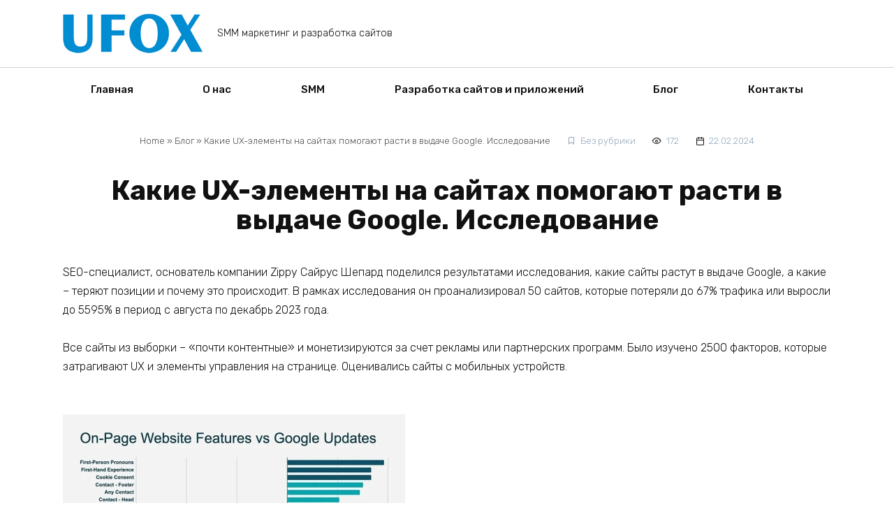

--- FILE ---
content_type: text/html; charset=UTF-8
request_url: https://ufox.by/kakie-ux-elementy-na-saitah-pomogaut-rasti-v-vydache-google-issledovanie/
body_size: 17834
content:
<!doctype html>
<html lang="ru-RU">
<head>
    <meta charset="UTF-8">
    <meta name="viewport" content="width=device-width, initial-scale=1">

    <meta name='robots' content='index, follow, max-image-preview:large, max-snippet:-1, max-video-preview:-1' />

	<!-- This site is optimized with the Yoast SEO plugin v26.6 - https://yoast.com/wordpress/plugins/seo/ -->
	<title>Какие UX-элементы на сайтах помогают расти в выдаче Google. Исследование - ufox.by</title>
	<link rel="canonical" href="https://ufox.by/kakie-ux-elementy-na-saitah-pomogaut-rasti-v-vydache-google-issledovanie/" />
	<meta property="og:locale" content="ru_RU" />
	<meta property="og:type" content="article" />
	<meta property="og:title" content="Какие UX-элементы на сайтах помогают расти в выдаче Google. Исследование - ufox.by" />
	<meta property="og:description" content="SEO-специалист, основатель компании Zippy Сайрус Шепард поделился результатами исследования, какие сайты растут в выдаче Google, а какие – теряют позиции и почему это происходит. В рамках исследования он проанализировал 50 сайтов, которые потеряли до 67% трафика или выросли до 5595% в период с августа по декабрь 2023 года. Все сайты из выборки – «почти контентные» [&hellip;]" />
	<meta property="og:url" content="https://ufox.by/kakie-ux-elementy-na-saitah-pomogaut-rasti-v-vydache-google-issledovanie/" />
	<meta property="og:site_name" content="ufox.by" />
	<meta property="article:published_time" content="2024-02-22T13:38:36+00:00" />
	<meta name="author" content="admin" />
	<meta name="twitter:card" content="summary_large_image" />
	<meta name="twitter:label1" content="Написано автором" />
	<meta name="twitter:data1" content="admin" />
	<script type="application/ld+json" class="yoast-schema-graph">{"@context":"https://schema.org","@graph":[{"@type":"WebPage","@id":"https://ufox.by/kakie-ux-elementy-na-saitah-pomogaut-rasti-v-vydache-google-issledovanie/","url":"https://ufox.by/kakie-ux-elementy-na-saitah-pomogaut-rasti-v-vydache-google-issledovanie/","name":"Какие UX-элементы на сайтах помогают расти в выдаче Google. Исследование - ufox.by","isPartOf":{"@id":"https://ufox.by/#website"},"primaryImageOfPage":{"@id":"https://ufox.by/kakie-ux-elementy-na-saitah-pomogaut-rasti-v-vydache-google-issledovanie/#primaryimage"},"image":{"@id":"https://ufox.by/kakie-ux-elementy-na-saitah-pomogaut-rasti-v-vydache-google-issledovanie/#primaryimage"},"thumbnailUrl":"https://ufox.by/wp-content/uploads/2024/02/380f2d5741ed8cc6f6540294bbe6a909.jpg","datePublished":"2024-02-22T13:38:36+00:00","author":{"@id":"https://ufox.by/#/schema/person/700dbda4593cb285d991d698c0ba2ee7"},"breadcrumb":{"@id":"https://ufox.by/kakie-ux-elementy-na-saitah-pomogaut-rasti-v-vydache-google-issledovanie/#breadcrumb"},"inLanguage":"ru-RU","potentialAction":[{"@type":"ReadAction","target":["https://ufox.by/kakie-ux-elementy-na-saitah-pomogaut-rasti-v-vydache-google-issledovanie/"]}]},{"@type":"ImageObject","inLanguage":"ru-RU","@id":"https://ufox.by/kakie-ux-elementy-na-saitah-pomogaut-rasti-v-vydache-google-issledovanie/#primaryimage","url":"https://ufox.by/wp-content/uploads/2024/02/380f2d5741ed8cc6f6540294bbe6a909.jpg","contentUrl":"https://ufox.by/wp-content/uploads/2024/02/380f2d5741ed8cc6f6540294bbe6a909.jpg","width":490,"height":600},{"@type":"BreadcrumbList","@id":"https://ufox.by/kakie-ux-elementy-na-saitah-pomogaut-rasti-v-vydache-google-issledovanie/#breadcrumb","itemListElement":[{"@type":"ListItem","position":1,"name":"Home","item":"https://ufox.by/"},{"@type":"ListItem","position":2,"name":"Блог","item":"https://ufox.by/blog/"},{"@type":"ListItem","position":3,"name":"Какие UX-элементы на сайтах помогают расти в выдаче Google. Исследование"}]},{"@type":"WebSite","@id":"https://ufox.by/#website","url":"https://ufox.by/","name":"ufox.by","description":"SMM маркетинг и разработка сайтов","potentialAction":[{"@type":"SearchAction","target":{"@type":"EntryPoint","urlTemplate":"https://ufox.by/?s={search_term_string}"},"query-input":{"@type":"PropertyValueSpecification","valueRequired":true,"valueName":"search_term_string"}}],"inLanguage":"ru-RU"},{"@type":"Person","@id":"https://ufox.by/#/schema/person/700dbda4593cb285d991d698c0ba2ee7","name":"admin","image":{"@type":"ImageObject","inLanguage":"ru-RU","@id":"https://ufox.by/#/schema/person/image/","url":"https://secure.gravatar.com/avatar/08f417227d9400b0c11182af2d40ead3d220d0e743dc3d8668cb9e99c90ba605?s=96&d=mm&r=g","contentUrl":"https://secure.gravatar.com/avatar/08f417227d9400b0c11182af2d40ead3d220d0e743dc3d8668cb9e99c90ba605?s=96&d=mm&r=g","caption":"admin"},"sameAs":["https:/ufox.by"],"url":"https://ufox.by/author/admin/"}]}</script>
	<!-- / Yoast SEO plugin. -->


<link rel='dns-prefetch' href='//fonts.googleapis.com' />
<link rel="alternate" title="oEmbed (JSON)" type="application/json+oembed" href="https://ufox.by/wp-json/oembed/1.0/embed?url=https%3A%2F%2Fufox.by%2Fkakie-ux-elementy-na-saitah-pomogaut-rasti-v-vydache-google-issledovanie%2F" />
<link rel="alternate" title="oEmbed (XML)" type="text/xml+oembed" href="https://ufox.by/wp-json/oembed/1.0/embed?url=https%3A%2F%2Fufox.by%2Fkakie-ux-elementy-na-saitah-pomogaut-rasti-v-vydache-google-issledovanie%2F&#038;format=xml" />
<style id='wp-img-auto-sizes-contain-inline-css'>
img:is([sizes=auto i],[sizes^="auto," i]){contain-intrinsic-size:3000px 1500px}
/*# sourceURL=wp-img-auto-sizes-contain-inline-css */
</style>
<style id='wp-emoji-styles-inline-css'>

	img.wp-smiley, img.emoji {
		display: inline !important;
		border: none !important;
		box-shadow: none !important;
		height: 1em !important;
		width: 1em !important;
		margin: 0 0.07em !important;
		vertical-align: -0.1em !important;
		background: none !important;
		padding: 0 !important;
	}
/*# sourceURL=wp-emoji-styles-inline-css */
</style>
<style id='wp-block-library-inline-css'>
:root{--wp-block-synced-color:#7a00df;--wp-block-synced-color--rgb:122,0,223;--wp-bound-block-color:var(--wp-block-synced-color);--wp-editor-canvas-background:#ddd;--wp-admin-theme-color:#007cba;--wp-admin-theme-color--rgb:0,124,186;--wp-admin-theme-color-darker-10:#006ba1;--wp-admin-theme-color-darker-10--rgb:0,107,160.5;--wp-admin-theme-color-darker-20:#005a87;--wp-admin-theme-color-darker-20--rgb:0,90,135;--wp-admin-border-width-focus:2px}@media (min-resolution:192dpi){:root{--wp-admin-border-width-focus:1.5px}}.wp-element-button{cursor:pointer}:root .has-very-light-gray-background-color{background-color:#eee}:root .has-very-dark-gray-background-color{background-color:#313131}:root .has-very-light-gray-color{color:#eee}:root .has-very-dark-gray-color{color:#313131}:root .has-vivid-green-cyan-to-vivid-cyan-blue-gradient-background{background:linear-gradient(135deg,#00d084,#0693e3)}:root .has-purple-crush-gradient-background{background:linear-gradient(135deg,#34e2e4,#4721fb 50%,#ab1dfe)}:root .has-hazy-dawn-gradient-background{background:linear-gradient(135deg,#faaca8,#dad0ec)}:root .has-subdued-olive-gradient-background{background:linear-gradient(135deg,#fafae1,#67a671)}:root .has-atomic-cream-gradient-background{background:linear-gradient(135deg,#fdd79a,#004a59)}:root .has-nightshade-gradient-background{background:linear-gradient(135deg,#330968,#31cdcf)}:root .has-midnight-gradient-background{background:linear-gradient(135deg,#020381,#2874fc)}:root{--wp--preset--font-size--normal:16px;--wp--preset--font-size--huge:42px}.has-regular-font-size{font-size:1em}.has-larger-font-size{font-size:2.625em}.has-normal-font-size{font-size:var(--wp--preset--font-size--normal)}.has-huge-font-size{font-size:var(--wp--preset--font-size--huge)}.has-text-align-center{text-align:center}.has-text-align-left{text-align:left}.has-text-align-right{text-align:right}.has-fit-text{white-space:nowrap!important}#end-resizable-editor-section{display:none}.aligncenter{clear:both}.items-justified-left{justify-content:flex-start}.items-justified-center{justify-content:center}.items-justified-right{justify-content:flex-end}.items-justified-space-between{justify-content:space-between}.screen-reader-text{border:0;clip-path:inset(50%);height:1px;margin:-1px;overflow:hidden;padding:0;position:absolute;width:1px;word-wrap:normal!important}.screen-reader-text:focus{background-color:#ddd;clip-path:none;color:#444;display:block;font-size:1em;height:auto;left:5px;line-height:normal;padding:15px 23px 14px;text-decoration:none;top:5px;width:auto;z-index:100000}html :where(.has-border-color){border-style:solid}html :where([style*=border-top-color]){border-top-style:solid}html :where([style*=border-right-color]){border-right-style:solid}html :where([style*=border-bottom-color]){border-bottom-style:solid}html :where([style*=border-left-color]){border-left-style:solid}html :where([style*=border-width]){border-style:solid}html :where([style*=border-top-width]){border-top-style:solid}html :where([style*=border-right-width]){border-right-style:solid}html :where([style*=border-bottom-width]){border-bottom-style:solid}html :where([style*=border-left-width]){border-left-style:solid}html :where(img[class*=wp-image-]){height:auto;max-width:100%}:where(figure){margin:0 0 1em}html :where(.is-position-sticky){--wp-admin--admin-bar--position-offset:var(--wp-admin--admin-bar--height,0px)}@media screen and (max-width:600px){html :where(.is-position-sticky){--wp-admin--admin-bar--position-offset:0px}}

/*# sourceURL=wp-block-library-inline-css */
</style><style id='global-styles-inline-css'>
:root{--wp--preset--aspect-ratio--square: 1;--wp--preset--aspect-ratio--4-3: 4/3;--wp--preset--aspect-ratio--3-4: 3/4;--wp--preset--aspect-ratio--3-2: 3/2;--wp--preset--aspect-ratio--2-3: 2/3;--wp--preset--aspect-ratio--16-9: 16/9;--wp--preset--aspect-ratio--9-16: 9/16;--wp--preset--color--black: #000000;--wp--preset--color--cyan-bluish-gray: #abb8c3;--wp--preset--color--white: #ffffff;--wp--preset--color--pale-pink: #f78da7;--wp--preset--color--vivid-red: #cf2e2e;--wp--preset--color--luminous-vivid-orange: #ff6900;--wp--preset--color--luminous-vivid-amber: #fcb900;--wp--preset--color--light-green-cyan: #7bdcb5;--wp--preset--color--vivid-green-cyan: #00d084;--wp--preset--color--pale-cyan-blue: #8ed1fc;--wp--preset--color--vivid-cyan-blue: #0693e3;--wp--preset--color--vivid-purple: #9b51e0;--wp--preset--gradient--vivid-cyan-blue-to-vivid-purple: linear-gradient(135deg,rgb(6,147,227) 0%,rgb(155,81,224) 100%);--wp--preset--gradient--light-green-cyan-to-vivid-green-cyan: linear-gradient(135deg,rgb(122,220,180) 0%,rgb(0,208,130) 100%);--wp--preset--gradient--luminous-vivid-amber-to-luminous-vivid-orange: linear-gradient(135deg,rgb(252,185,0) 0%,rgb(255,105,0) 100%);--wp--preset--gradient--luminous-vivid-orange-to-vivid-red: linear-gradient(135deg,rgb(255,105,0) 0%,rgb(207,46,46) 100%);--wp--preset--gradient--very-light-gray-to-cyan-bluish-gray: linear-gradient(135deg,rgb(238,238,238) 0%,rgb(169,184,195) 100%);--wp--preset--gradient--cool-to-warm-spectrum: linear-gradient(135deg,rgb(74,234,220) 0%,rgb(151,120,209) 20%,rgb(207,42,186) 40%,rgb(238,44,130) 60%,rgb(251,105,98) 80%,rgb(254,248,76) 100%);--wp--preset--gradient--blush-light-purple: linear-gradient(135deg,rgb(255,206,236) 0%,rgb(152,150,240) 100%);--wp--preset--gradient--blush-bordeaux: linear-gradient(135deg,rgb(254,205,165) 0%,rgb(254,45,45) 50%,rgb(107,0,62) 100%);--wp--preset--gradient--luminous-dusk: linear-gradient(135deg,rgb(255,203,112) 0%,rgb(199,81,192) 50%,rgb(65,88,208) 100%);--wp--preset--gradient--pale-ocean: linear-gradient(135deg,rgb(255,245,203) 0%,rgb(182,227,212) 50%,rgb(51,167,181) 100%);--wp--preset--gradient--electric-grass: linear-gradient(135deg,rgb(202,248,128) 0%,rgb(113,206,126) 100%);--wp--preset--gradient--midnight: linear-gradient(135deg,rgb(2,3,129) 0%,rgb(40,116,252) 100%);--wp--preset--font-size--small: 19.5px;--wp--preset--font-size--medium: 20px;--wp--preset--font-size--large: 36.5px;--wp--preset--font-size--x-large: 42px;--wp--preset--font-size--normal: 22px;--wp--preset--font-size--huge: 49.5px;--wp--preset--spacing--20: 0.44rem;--wp--preset--spacing--30: 0.67rem;--wp--preset--spacing--40: 1rem;--wp--preset--spacing--50: 1.5rem;--wp--preset--spacing--60: 2.25rem;--wp--preset--spacing--70: 3.38rem;--wp--preset--spacing--80: 5.06rem;--wp--preset--shadow--natural: 6px 6px 9px rgba(0, 0, 0, 0.2);--wp--preset--shadow--deep: 12px 12px 50px rgba(0, 0, 0, 0.4);--wp--preset--shadow--sharp: 6px 6px 0px rgba(0, 0, 0, 0.2);--wp--preset--shadow--outlined: 6px 6px 0px -3px rgb(255, 255, 255), 6px 6px rgb(0, 0, 0);--wp--preset--shadow--crisp: 6px 6px 0px rgb(0, 0, 0);}:where(.is-layout-flex){gap: 0.5em;}:where(.is-layout-grid){gap: 0.5em;}body .is-layout-flex{display: flex;}.is-layout-flex{flex-wrap: wrap;align-items: center;}.is-layout-flex > :is(*, div){margin: 0;}body .is-layout-grid{display: grid;}.is-layout-grid > :is(*, div){margin: 0;}:where(.wp-block-columns.is-layout-flex){gap: 2em;}:where(.wp-block-columns.is-layout-grid){gap: 2em;}:where(.wp-block-post-template.is-layout-flex){gap: 1.25em;}:where(.wp-block-post-template.is-layout-grid){gap: 1.25em;}.has-black-color{color: var(--wp--preset--color--black) !important;}.has-cyan-bluish-gray-color{color: var(--wp--preset--color--cyan-bluish-gray) !important;}.has-white-color{color: var(--wp--preset--color--white) !important;}.has-pale-pink-color{color: var(--wp--preset--color--pale-pink) !important;}.has-vivid-red-color{color: var(--wp--preset--color--vivid-red) !important;}.has-luminous-vivid-orange-color{color: var(--wp--preset--color--luminous-vivid-orange) !important;}.has-luminous-vivid-amber-color{color: var(--wp--preset--color--luminous-vivid-amber) !important;}.has-light-green-cyan-color{color: var(--wp--preset--color--light-green-cyan) !important;}.has-vivid-green-cyan-color{color: var(--wp--preset--color--vivid-green-cyan) !important;}.has-pale-cyan-blue-color{color: var(--wp--preset--color--pale-cyan-blue) !important;}.has-vivid-cyan-blue-color{color: var(--wp--preset--color--vivid-cyan-blue) !important;}.has-vivid-purple-color{color: var(--wp--preset--color--vivid-purple) !important;}.has-black-background-color{background-color: var(--wp--preset--color--black) !important;}.has-cyan-bluish-gray-background-color{background-color: var(--wp--preset--color--cyan-bluish-gray) !important;}.has-white-background-color{background-color: var(--wp--preset--color--white) !important;}.has-pale-pink-background-color{background-color: var(--wp--preset--color--pale-pink) !important;}.has-vivid-red-background-color{background-color: var(--wp--preset--color--vivid-red) !important;}.has-luminous-vivid-orange-background-color{background-color: var(--wp--preset--color--luminous-vivid-orange) !important;}.has-luminous-vivid-amber-background-color{background-color: var(--wp--preset--color--luminous-vivid-amber) !important;}.has-light-green-cyan-background-color{background-color: var(--wp--preset--color--light-green-cyan) !important;}.has-vivid-green-cyan-background-color{background-color: var(--wp--preset--color--vivid-green-cyan) !important;}.has-pale-cyan-blue-background-color{background-color: var(--wp--preset--color--pale-cyan-blue) !important;}.has-vivid-cyan-blue-background-color{background-color: var(--wp--preset--color--vivid-cyan-blue) !important;}.has-vivid-purple-background-color{background-color: var(--wp--preset--color--vivid-purple) !important;}.has-black-border-color{border-color: var(--wp--preset--color--black) !important;}.has-cyan-bluish-gray-border-color{border-color: var(--wp--preset--color--cyan-bluish-gray) !important;}.has-white-border-color{border-color: var(--wp--preset--color--white) !important;}.has-pale-pink-border-color{border-color: var(--wp--preset--color--pale-pink) !important;}.has-vivid-red-border-color{border-color: var(--wp--preset--color--vivid-red) !important;}.has-luminous-vivid-orange-border-color{border-color: var(--wp--preset--color--luminous-vivid-orange) !important;}.has-luminous-vivid-amber-border-color{border-color: var(--wp--preset--color--luminous-vivid-amber) !important;}.has-light-green-cyan-border-color{border-color: var(--wp--preset--color--light-green-cyan) !important;}.has-vivid-green-cyan-border-color{border-color: var(--wp--preset--color--vivid-green-cyan) !important;}.has-pale-cyan-blue-border-color{border-color: var(--wp--preset--color--pale-cyan-blue) !important;}.has-vivid-cyan-blue-border-color{border-color: var(--wp--preset--color--vivid-cyan-blue) !important;}.has-vivid-purple-border-color{border-color: var(--wp--preset--color--vivid-purple) !important;}.has-vivid-cyan-blue-to-vivid-purple-gradient-background{background: var(--wp--preset--gradient--vivid-cyan-blue-to-vivid-purple) !important;}.has-light-green-cyan-to-vivid-green-cyan-gradient-background{background: var(--wp--preset--gradient--light-green-cyan-to-vivid-green-cyan) !important;}.has-luminous-vivid-amber-to-luminous-vivid-orange-gradient-background{background: var(--wp--preset--gradient--luminous-vivid-amber-to-luminous-vivid-orange) !important;}.has-luminous-vivid-orange-to-vivid-red-gradient-background{background: var(--wp--preset--gradient--luminous-vivid-orange-to-vivid-red) !important;}.has-very-light-gray-to-cyan-bluish-gray-gradient-background{background: var(--wp--preset--gradient--very-light-gray-to-cyan-bluish-gray) !important;}.has-cool-to-warm-spectrum-gradient-background{background: var(--wp--preset--gradient--cool-to-warm-spectrum) !important;}.has-blush-light-purple-gradient-background{background: var(--wp--preset--gradient--blush-light-purple) !important;}.has-blush-bordeaux-gradient-background{background: var(--wp--preset--gradient--blush-bordeaux) !important;}.has-luminous-dusk-gradient-background{background: var(--wp--preset--gradient--luminous-dusk) !important;}.has-pale-ocean-gradient-background{background: var(--wp--preset--gradient--pale-ocean) !important;}.has-electric-grass-gradient-background{background: var(--wp--preset--gradient--electric-grass) !important;}.has-midnight-gradient-background{background: var(--wp--preset--gradient--midnight) !important;}.has-small-font-size{font-size: var(--wp--preset--font-size--small) !important;}.has-medium-font-size{font-size: var(--wp--preset--font-size--medium) !important;}.has-large-font-size{font-size: var(--wp--preset--font-size--large) !important;}.has-x-large-font-size{font-size: var(--wp--preset--font-size--x-large) !important;}
/*# sourceURL=global-styles-inline-css */
</style>

<style id='classic-theme-styles-inline-css'>
/*! This file is auto-generated */
.wp-block-button__link{color:#fff;background-color:#32373c;border-radius:9999px;box-shadow:none;text-decoration:none;padding:calc(.667em + 2px) calc(1.333em + 2px);font-size:1.125em}.wp-block-file__button{background:#32373c;color:#fff;text-decoration:none}
/*# sourceURL=/wp-includes/css/classic-themes.min.css */
</style>
<link rel='stylesheet' id='contact-form-7-css' href='https://ufox.by/wp-content/plugins/contact-form-7/includes/css/styles.css?ver=6.1.4' media='all' />
<link rel='stylesheet' id='rs-plugin-settings-css' href='https://ufox.by/wp-content/plugins/revslider/public/assets/css/settings.css?ver=5.4.8.3' media='all' />
<style id='rs-plugin-settings-inline-css'>
#rs-demo-id {}
/*# sourceURL=rs-plugin-settings-inline-css */
</style>
<link rel='stylesheet' id='widgetopts-styles-css' href='https://ufox.by/wp-content/plugins/widget-options/assets/css/widget-options.css?ver=4.1.3' media='all' />
<link rel='stylesheet' id='google-fonts-css' href='https://fonts.googleapis.com/css?family=Rubik%3A300%2C400%2C400i%2C500%2C700&#038;subset=cyrillic&#038;display=swap&#038;ver=6.9' media='all' />
<link rel='stylesheet' id='bono-style-css' href='https://ufox.by/wp-content/themes/bono/assets/css/style.min.css?ver=1.10.7' media='all' />
<script src="https://ufox.by/wp-includes/js/jquery/jquery.min.js?ver=3.7.1" id="jquery-core-js"></script>
<script src="https://ufox.by/wp-includes/js/jquery/jquery-migrate.min.js?ver=3.4.1" id="jquery-migrate-js"></script>
<script src="https://ufox.by/wp-content/plugins/revslider/public/assets/js/jquery.themepunch.tools.min.js?ver=5.4.8.3" id="tp-tools-js"></script>
<script src="https://ufox.by/wp-content/plugins/revslider/public/assets/js/jquery.themepunch.revolution.min.js?ver=5.4.8.3" id="revmin-js"></script>
<link rel="https://api.w.org/" href="https://ufox.by/wp-json/" /><link rel="alternate" title="JSON" type="application/json" href="https://ufox.by/wp-json/wp/v2/posts/2518" /><link rel="EditURI" type="application/rsd+xml" title="RSD" href="https://ufox.by/xmlrpc.php?rsd" />
<meta name="generator" content="WordPress 6.9" />
<link rel='shortlink' href='https://ufox.by/?p=2518' />
<link rel="preload" href="https://ufox.by/wp-content/themes/bono/assets/fonts/wpshop-core.ttf" as="font" crossorigin>
    <style id="bono-custom-styles">::selection, 
            .card-slider__category, 
            .card-slider-container .swiper-pagination-bullet-active,
            .post-card--grid .post-card__thumbnail:before,
            .post-card:not(.post-card--small) .post-card__thumbnail a:before,
            .post-box--high .post-box__category span,
            .page-separator,
            .pagination .nav-links .page-numbers:not(.dots):not(.current):before,
            .btn,
            .elementor-button,
            .btn-primary:hover,
            .btn-primary:not(:disabled):not(.disabled).active,
            .btn-primary:not(:disabled):not(.disabled):active,
            .show>.btn-primary.dropdown-toggle,
            .comment-respond .form-submit input,
            .page-links__item,
            .shop-item__buttons-one-click-buy{background-color:#1c1c1c}.entry-image--big .entry-image__body .post-card__category a,
            .widget-area .widget_categories ul.menu li a:before,
            .widget-area .widget_categories ul.menu li span:before,
            .widget-area .widget_categories > ul li a:before,
            .widget-area .widget_categories > ul li span:before.widget-area .widget_nav_menu ul.menu li a:before,
            .widget-area .widget_nav_menu ul.menu li span:before,
            .widget-area .widget_nav_menu>ul li a:before,
            .widget-area .widget_nav_menu>ul li span:before,
            .page-links .page-numbers:not(.dots):not(.current):before,
            .page-links .post-page-numbers:not(.dots):not(.current):before,
            .pagination .nav-links .page-numbers:not(.dots):not(.current):before,
            .pagination .nav-links .post-page-numbers:not(.dots):not(.current):before,
            .entry-image--full .entry-image__body .post-card__category a,
            .entry-image--fullscreen .entry-image__body .post-card__category a{background-color:#1c1c1c}.comment-respond input:focus,
            select:focus,
            textarea:focus,
            .post-card--grid.post-card--thumbnail-no,
            .post-card--standard:after,
            .post-card--related.post-card--thumbnail-no:hover,
            .spoiler-box,
            .elementor-button,
            .btn-primary,
            .btn-primary:hover,
            .btn-primary:not(:disabled):not(.disabled).active,
            .show>.btn-primary.dropdown-toggle,
            .inp:focus,
            .entry-tag:focus,
            .entry-tag:hover,
            .search-screen .search-form .search-field:focus,
            .entry-content ul:not([class])>li:before,
            .entry-content ul.wp-block-list>li:before,
            .home-text ul:not([class])>li:before,
            .home-text ul.wp-block-list>li:before,
            .taxonomy-description ul:not([class])>li:before,
            .taxonomy-description ul.wp-block-list>li:before,
            .page-content ul:not([class])>li:before,
            .page-content ul.wp-block-list>li:before,
            .entry-content blockquote:not(.wpremark),
            .button:hover:not(:disabled):not(.disabled){border-color:#1c1c1c !important}.input:focus,
            input[type=color]:focus,
            input[type=date]:focus,
            input[type=datetime-local]:focus,
            input[type=datetime]:focus,
            input[type=email]:focus,
            input[type=month]:focus,
            input[type=number]:focus,
            input[type=password]:focus,
            input[type=range]:focus,
            input[type=search]:focus,
            input[type=tel]:focus,
            input[type=text]:focus,
            input[type=time]:focus,
            input[type=url]:focus,
            input[type=week]:focus,
            .widget.woocommerce.woocommerce-widget-layered-nav>ul .woocommerce-widget-layered-nav-list__item.woocommerce-widget-layered-nav-list__item--chosen a:before,
            .bono_buy_one_click_outline,
            .wc-block-product-categories__button{border-color:#1c1c1c}.post-card--grid a:hover, .post-card--small .post-card__category, .post-card__author:before, .post-card__comments:before, .post-card__date:before, .post-card__like:before, .post-card__views:before, .entry-author:before, .entry-date:before, .entry-time:before, .entry-views:before,
            .entry-content ol:not([class])>li:before, .entry-content ol.wp-block-list>li:before, .home-text ol:not([class])>li:before, .home-text ol.wp-block-list>li:before, .taxonomy-description ol:not([class])>li:before, .taxonomy-description ol.wp-block-list>li:before, .page-content ol:not([class])>li:before, .page-content ol.wp-block-list>li:before, .entry-content blockquote:before, .spoiler-box__title:after, .search-icon:hover:before, .search-form .search-submit:hover:before, .star-rating-item.hover,
            .comment-list .bypostauthor>.comment-body .comment-author:after,
            .breadcrumb a, .breadcrumb span,
            .woocommerce-breadcrumb a,
            .search-screen .search-form .search-submit:before, 
            .star-rating--score-1:not(.hover) .star-rating-item:nth-child(1),
            .star-rating--score-2:not(.hover) .star-rating-item:nth-child(1), .star-rating--score-2:not(.hover) .star-rating-item:nth-child(2),
            .star-rating--score-3:not(.hover) .star-rating-item:nth-child(1), .star-rating--score-3:not(.hover) .star-rating-item:nth-child(2), .star-rating--score-3:not(.hover) .star-rating-item:nth-child(3),
            .star-rating--score-4:not(.hover) .star-rating-item:nth-child(1), .star-rating--score-4:not(.hover) .star-rating-item:nth-child(2), .star-rating--score-4:not(.hover) .star-rating-item:nth-child(3), .star-rating--score-4:not(.hover) .star-rating-item:nth-child(4),
            .star-rating--score-5:not(.hover) .star-rating-item:nth-child(1), .star-rating--score-5:not(.hover) .star-rating-item:nth-child(2), .star-rating--score-5:not(.hover) .star-rating-item:nth-child(3), .star-rating--score-5:not(.hover) .star-rating-item:nth-child(4), .star-rating--score-5:not(.hover) .star-rating-item:nth-child(5),
            .card-slider__button:hover:not(:disabled):not(.disabled),
            .single_add_to_cart_button:hover:not(:disabled):not(.disabled), 
            .wp-block-button__link:hover:not(:disabled):not(.disabled), 
            .wp-block-button__link:active:not(:disabled):not(.disabled), 
            .wp-block-button__link:focus:not(:disabled):not(.disabled), 
            .bono_buy_one_click:hover:not(:disabled):not(.disabled),
            .bono_buy_one_click_submit:hover:not(:disabled):not(.disabled),
            .bono_buy_one_click_outline,
            .bono_buy_one_click_outline:hover:not(:disabled):not(.disabled), 
            .shop-item__buttons-cart:hover, 
            .shop-item__buttons-view:hover,
            .shop-item__buttons-cart:hover:not(:disabled):not(.disabled),
            .cart-collaterals .checkout-button:hover:not(:disabled):not(.disabled), 
            .woocommerce-mini-cart__buttons .button:hover:not(:disabled):not(.disabled),
            .bono-clear-favorite .button:hover:not(:disabled):not(.disabled),
            .bono-clear-product-compare .button:hover:not(:disabled):not(.disabled),
            .woocommerce .woocommerce-checkout .woocommerce-checkout-payment .button:hover:not(:disabled):not(.disabled),
            .comment-respond .form-submit input:hover:not(:disabled):not(.disabled),
            .woocommerce-info .button:hover:not(:disabled):not(.disabled),
            .woocommerce-info:before,
            .woocommerce-address-fields .button:hover:not(:disabled):not(.disabled),
            .woocommerce-EditAccountForm .button:hover:not(:disabled):not(.disabled),
            .woocommerce-account .woocommerce-ResetPassword .woocommerce-Button:hover:not(:disabled):not(.disabled),
            .woocommerce-account .woocommerce-ResetPassword .woocommerce-form-login__submit:hover:not(:disabled):not(.disabled),
            .woocommerce-account .woocommerce-form-login .woocommerce-Button:hover:not(:disabled):not(.disabled),
            .woocommerce-account .woocommerce-form-login .woocommerce-form-login__submit:hover:not(:disabled):not(.disabled),
            .woocommerce-account .woocommerce-form-register .woocommerce-Button:hover:not(:disabled):not(.disabled),
            .woocommerce-account .woocommerce-form-register .woocommerce-form-login__submit:hover:not(:disabled):not(.disabled),
            .woocommerce-account h2,
            .page-numbers a,
            .entry-content ul:not([class])>li:not(.sitemap-list__block):before,
            .woocommerce-cart-form .shop_table th,
            .cart-collaterals .shop_table th,
            .button:hover:not(:disabled):not(.disabled),
            .button:focus:not(:disabled):not(.disabled),
            .woocommerce-cart-form .shop_table td.actions .coupon .coupon-btn-apply:before,
            .woocommerce-checkout-review-order .shop_table th,
            .woocommerce-order-details .shop_table th,
            .widget-area--show-filters span:before,
            .quantity-minus:hover, .quantity-plus:hover,
            .quantity-minus:focus, .quantity-plus:focus,
            .product-favorite-btn,
            .product-compare-btn,
            .shop-item__buttons-cart.added,
            .shop-item__buttons-one-click-buy.added,
            .shop-item__buttons-view.added,
            .site-header-cart-hidden .header-cart__title,
            .site-header-cart-hidden .header-cart__title:before,
            .widget-area .widget_categories > ul > li:before,
            .cart-collaterals .checkout-button:focus:not(:disabled):not(.disabled),
            .woocommerce-cart-form .shop_table td.actions .btn-update-cart:focus:not(:disabled):not(.disabled),
            .woocommerce-cart-form .shop_table td.actions .btn-update-cart:hover:not(:disabled):not(.disabled),
            .button:not(:disabled):not(.disabled):active,
            .button:focus:not(:disabled):not(.disabled),
            .woocommerce .woocommerce-checkout .woocommerce-checkout-payment .button:focus:not(:disabled):not(.disabled),
            .woocommerce .woocommerce-checkout .woocommerce-checkout-payment .button:not(:disabled):not(.disabled):active,
            .cart-collaterals .checkout-button:not(:disabled):not(.disabled):active,
            .comment-respond .form-submit input:focus:not(:disabled):not(.disabled),
            .comment-respond .form-submit input:not(:disabled):not(.disabled):active,
            .wc-block-product-categories__button:hover:not(:disabled):not(.disabled),
            .wc-block-product-categories__button:focus:not(:disabled):not(.disabled){color:#1c1c1c}.woocommerce-info{border-left-color:#1c1c1c}.single_add_to_cart_button, .bono_buy_one_click, .bono_buy_one_click_submit, .card-slider__button, .shop-item__buttons-cart,
            .wp-block-button__link,
            .woocommerce-mini-cart__buttons button,
            .cart-collaterals .checkout-button,
            .bono-clear-favorite .button,
            .bono-clear-product-compare .button,
            .woocommerce-mini-cart__buttons .button,
            .woocommerce .woocommerce-checkout .woocommerce-checkout-payment .button,
            .comment-respond .form-submit input,
            .woocommerce .button:not(.btn-outline),
            .wc-block-product-categories__button,
            .woocommerce-info .button,
            .woocommerce-address-fields .button,
            .woocommerce-EditAccountForm .button:not(:disabled):not(.disabled),
            .woocommerce-account .woocommerce-ResetPassword .woocommerce-Button:not(:disabled):not(.disabled),
            .woocommerce-account .woocommerce-ResetPassword .woocommerce-form-login__submit:not(:disabled):not(.disabled),
            .woocommerce-account .woocommerce-form-login .woocommerce-Button:not(:disabled):not(.disabled),
            .woocommerce-account .woocommerce-form-login .woocommerce-form-login__submit:not(:disabled):not(.disabled),
            .woocommerce-account .woocommerce-form-register .woocommerce-Button:not(:disabled):not(.disabled),
            .woocommerce-account .woocommerce-form-register .woocommerce-form-login__submit:not(:disabled):not(.disabled),
            .woocommerce-MyAccount-orders .button:not(:disabled):not(.disabled),
            .woocommerce-MyAccount-content::-webkit-scrollbar-thumb,
            .woocommerce-pagination>.page-numbers .page-numbers:not(.dots):not(.current):before,
            .woocommerce-message .button,
            .woocommerce .wc-backward,
            .widget_price_filter .ui-slider .ui-slider-handle,
            .widget_price_filter .ui-slider .ui-slider-range,
            .widget_price_filter .price_slider_amount .button,
            .widget-area .widget_product_categories>ul>li:before,
            .widget-area .widget_categories>ul>li:before,
            .widget.woocommerce.woocommerce-widget-layered-nav>ul .woocommerce-widget-layered-nav-list__item.woocommerce-widget-layered-nav-list__item--chosen a:before,
            .shop-item__icons-favorite:hover, .shop-item__icons-quick:hover, .shop-item__icons-compare:hover{background-color:#1c1c1c}.shop-item__icons-favorite:hover, .shop-item__icons-quick:hover, .shop-item__icons-compare:hover{box-shadow:inset 0 -3.25em 0 0 #1c1c1c}.shop-item__icons-favorite:hover, .shop-item__icons-quick:hover, .shop-item__icons-compare:hover{-webkit-box-shadow:inset 0 -3.25em 0 0 #1c1c1c}.shop-item--type-small .shop-item__buttons-cart{border-color:#1c1c1c}.widget-area .widget_nav_menu ul.menu>li:before{background:#1c1c1c}.quantity-minus:focus, .quantity-plus:focus{-webkit-box-shadow: 0 0 4px -1px #1c1c1ccc;box-shadow: 0 0 4px -1px #1c1c1ccc}.button:not(:disabled):not(.disabled):active:focus,
            .wc-block-product-categories__button:not(:disabled):not(.disabled):active:focus,
            .cart-collaterals .checkout-button:not(:disabled):not(.disabled):active:focus{-webkit-box-shadow: 0 0 0 0.2rem #1c1c1c40, inset 0 3px 5px #00000021;;box-shadow: 0 0 0 0.2rem #1c1c1c40, inset 0 3px 5px #00000021;}body{--track-background:#1c1c1c}.wc-block-components-price-slider__range-input-progress{--range-color:#1c1c1c}</style>
<meta name="generator" content="Powered by Slider Revolution 5.4.8.3 - responsive, Mobile-Friendly Slider Plugin for WordPress with comfortable drag and drop interface." />
<link rel="icon" href="https://ufox.by/wp-content/uploads/2021/02/cropped-web-development-32x32.png" sizes="32x32" />
<link rel="icon" href="https://ufox.by/wp-content/uploads/2021/02/cropped-web-development-192x192.png" sizes="192x192" />
<link rel="apple-touch-icon" href="https://ufox.by/wp-content/uploads/2021/02/cropped-web-development-180x180.png" />
<meta name="msapplication-TileImage" content="https://ufox.by/wp-content/uploads/2021/02/cropped-web-development-270x270.png" />
<script type="text/javascript">function setREVStartSize(e){									
						try{ e.c=jQuery(e.c);var i=jQuery(window).width(),t=9999,r=0,n=0,l=0,f=0,s=0,h=0;
							if(e.responsiveLevels&&(jQuery.each(e.responsiveLevels,function(e,f){f>i&&(t=r=f,l=e),i>f&&f>r&&(r=f,n=e)}),t>r&&(l=n)),f=e.gridheight[l]||e.gridheight[0]||e.gridheight,s=e.gridwidth[l]||e.gridwidth[0]||e.gridwidth,h=i/s,h=h>1?1:h,f=Math.round(h*f),"fullscreen"==e.sliderLayout){var u=(e.c.width(),jQuery(window).height());if(void 0!=e.fullScreenOffsetContainer){var c=e.fullScreenOffsetContainer.split(",");if (c) jQuery.each(c,function(e,i){u=jQuery(i).length>0?u-jQuery(i).outerHeight(!0):u}),e.fullScreenOffset.split("%").length>1&&void 0!=e.fullScreenOffset&&e.fullScreenOffset.length>0?u-=jQuery(window).height()*parseInt(e.fullScreenOffset,0)/100:void 0!=e.fullScreenOffset&&e.fullScreenOffset.length>0&&(u-=parseInt(e.fullScreenOffset,0))}f=u}else void 0!=e.minHeight&&f<e.minHeight&&(f=e.minHeight);e.c.closest(".rev_slider_wrapper").css({height:f})					
						}catch(d){console.log("Failure at Presize of Slider:"+d)}						
					};</script>
		<style id="wp-custom-css">
			.main-navigation ul li {
    position: relative;
    margin-left: auto;
    margin-right: auto;
}		</style>
		    </head>
<body class="wp-singular post-template-default single single-post postid-2518 single-format-standard wp-embed-responsive wp-theme-bono woocommerce-active sidebar-none">




<div id="page" class="site">
    <a class="skip-link screen-reader-text" href="#content"><!--noindex-->Перейти к содержанию<!--/noindex--></a>

    
            

<header id="masthead" class="site-header site-header--style-1 full" itemscope itemtype="http://schema.org/WPHeader">
    <div class="site-header-inner fixed">

        <div class="humburger js-humburger"><span></span><span></span><span></span></div>
        
<div class="site-branding">
    <div class="site-logotype"><a href="https://ufox.by/"><img src="https://ufox.by/wp-content/uploads/2021/11/UFOX-logo.png" alt="ufox.by"></a></div><div class="site-branding__body"><p class="site-description">SMM маркетинг и разработка сайтов</p></div></div><!-- .site-branding -->
                <div class="header-phone">
                                    </div>
                
    </div>
</header><!-- #masthead -->

    
            
    
    <nav id="site-navigation" class="main-navigation fixed" itemscope itemtype="http://schema.org/SiteNavigationElement">
        <div class="main-navigation-inner full">
            <div class="menu-%d0%b3%d0%bb%d0%b0%d0%b2%d0%bd%d0%be%d0%b5-%d0%bc%d0%b5%d0%bd%d1%8e-container"><ul id="header_menu" class="menu"><li id="menu-item-1644" class="menu-item menu-item-type-custom menu-item-object-custom menu-item-home menu-item-1644"><a href="https://ufox.by">Главная</a></li>
<li id="menu-item-1646" class="menu-item menu-item-type-post_type menu-item-object-page menu-item-1646"><a href="https://ufox.by/about/">О нас</a></li>
<li id="menu-item-1647" class="menu-item menu-item-type-post_type menu-item-object-page menu-item-1647"><a href="https://ufox.by/smm/">SMM</a></li>
<li id="menu-item-1648" class="menu-item menu-item-type-post_type menu-item-object-page menu-item-1648"><a href="https://ufox.by/development/">Разработка сайтов и приложений</a></li>
<li id="menu-item-1668" class="menu-item menu-item-type-post_type menu-item-object-page current_page_parent menu-item-1668"><a href="https://ufox.by/blog/">Блог</a></li>
<li id="menu-item-1645" class="menu-item menu-item-type-post_type menu-item-object-page menu-item-1645"><a href="https://ufox.by/contacts/">Контакты</a></li>
</ul></div>        </div>
    </nav><!-- #site-navigation -->

    

<div class="mobile-menu-placeholder js-mobile-menu-placeholder"></div>
    
    
    <div id="content" class="site-content fixed">

        
        <div class="site-content-inner">


    
    <div id="primary" class="content-area" itemscope itemtype="http://schema.org/Article">
        <main id="main" class="site-main article-card">

            
<article id="post-2518" class="article-post post-2518 post type-post status-publish format-standard  category-1 tag-google tag-79 tag-443">

    
        <div class="article-meta">
            <div class="breadcrumb" id="breadcrumbs"><span><span><a href="https://ufox.by/">Home</a></span> &raquo; <span><a href="https://ufox.by/blog/">Блог</a></span> &raquo; <span class="breadcrumb_last" aria-current="page">Какие UX-элементы на сайтах помогают расти в выдаче Google. Исследование</span></span></div>
                            <span class="entry-category"><a href="https://ufox.by/category/%d0%b1%d0%b5%d0%b7-%d1%80%d1%83%d0%b1%d1%80%d0%b8%d0%ba%d0%b8/" itemprop="articleSection">Без рубрики</a></span>
            
                                            <span class="entry-views js-views-count" data-post_id="2518">172</span>                <span class="entry-date"><time itemprop="datePublished" datetime="2024-02-22">22.02.2024</time></span>                    </div>

                                <h1 class="entry-title" itemprop="headline">Какие UX-элементы на сайтах помогают расти в выдаче Google. Исследование</h1>
                    
        
    
    
    <div class="entry-content" itemprop="articleBody">
        <p>SEO-специалист, основатель компании Zippy Сайрус Шепард поделился результатами исследования, какие сайты растут в выдаче Google, а какие – теряют позиции и почему это происходит. В рамках исследования он проанализировал 50 сайтов, которые потеряли до 67% трафика или выросли до 5595% в период с августа по декабрь 2023 года. </p>
<p>Все сайты из выборки – «почти контентные» и монетизируются за счет рекламы или партнерских программ. Было изучено 2500 факторов, которые затрагивают UX и элементы управления на странице. Оценивались сайты с мобильных устройств. </p>
<p style="text-align: center;">
<p><img decoding="async" title="Какие UX-элементы на сайтах помогают расти в выдаче Google. Исследование" src="/wp-content/uploads/2024/02/380f2d5741ed8cc6f6540294bbe6a909.jpg"  alt="Какие UX-элементы на сайтах помогают расти в выдаче Google. Исследование" /></p>
<h2 id="klyuchevye-vyvody-issledovaniya" >Ключевые выводы исследования </h2>
<p>Наибольший рост демонстрировали сайты, на которых: </p>
<ul>
<li>был описан личный опыт;</li>
<li>в первые 1000 слов текста входили местоимения «я», «мы», «мой», «наш»; </li>
<li>присутствовал баннер согласия или отказа на использование файлов cookies; </li>
<li>была указана контактная информация. </li>
</ul>
<p>Потеряли позиции сайты, на которых: </p>
<ul>
<li>был закрепленный рекламный баннер внизу страницы; </li>
<li>появлялась фиксированная видеореклама, не исчезающая при скроллинге; </li>
<li>использовались стоковые изображения; </li>
<li>было представлено много рекламы. Один из «потерпевших» сайтов имел 38 рекламных блоков на странице; </li>
<li>появлялись push-уведомления с призывом подписаться; </li>
<li>форма для поиска была размещена внизу страницы;</li>
<li>отсутствовали контакты; </li>
<li>содержалось много партнерских ссылок. </li>
</ul>
<p>Узнать подробнее о результатах исследования можно по ссылке. </p>
<p>Сайрус Шепард отмечает, что исследование показывает лишь корреляцию элементов с позициями, но может не иметь прямой связи. </p>
<p><noindex><a href="http://www.seonews.ru/events/kakie-ux-elementy-na-saytakh-pomogayut-rasti-v-vydache-google-issledovanie/" target="_blank" rel="nofollow noopener">Источник</a></noindex></p>
<!-- toc empty -->    </div><!-- .entry-content -->

</article>




<div class="entry-tags"><a href="https://ufox.by/tag/google/" class="entry-tag">Google</a> <a href="https://ufox.by/tag/%d0%b8%d1%81%d1%81%d0%bb%d0%b5%d0%b4%d0%be%d0%b2%d0%b0%d0%bd%d0%b8%d1%8f/" class="entry-tag">Исследования</a> <a href="https://ufox.by/tag/%d1%81%d0%b0%d0%b9%d1%80%d1%83%d1%81-%d1%88%d0%b5%d0%bf%d0%b0%d1%80%d0%b4/" class="entry-tag">Сайрус Шепард</a> </div>



    <div class="entry-social">
        
        <div class="social-buttons"><span class="social-button social-button--vkontakte" data-social="vkontakte" data-image="https://ufox.by/wp-content/uploads/2024/02/380f2d5741ed8cc6f6540294bbe6a909-150x150.jpg"></span><span class="social-button social-button--facebook" data-social="facebook"></span><span class="social-button social-button--telegram" data-social="telegram"></span><span class="social-button social-button--odnoklassniki" data-social="odnoklassniki"></span><span class="social-button social-button--twitter" data-social="twitter"></span><span class="social-button social-button--sms" data-social="sms"></span><span class="social-button social-button--whatsapp" data-social="whatsapp"></span></div>    </div>





    <meta itemprop="author" content="admin">
<meta itemscope itemprop="mainEntityOfPage" itemType="https://schema.org/WebPage" itemid="https://ufox.by/kakie-ux-elementy-na-saitah-pomogaut-rasti-v-vydache-google-issledovanie/" content="Какие UX-элементы на сайтах помогают расти в выдаче Google. Исследование">
<meta itemprop="dateModified" content="2024-02-22">
<div itemprop="publisher" itemscope itemtype="https://schema.org/Organization" style="display: none;"><div itemprop="logo" itemscope itemtype="https://schema.org/ImageObject"><img itemprop="url image" src="https://ufox.by/wp-content/uploads/2021/11/UFOX-logo.png" alt="ufox.by"></div><meta itemprop="name" content="ufox.by"><meta itemprop="telephone" content="ufox.by"><meta itemprop="address" content="https://ufox.by"></div>
        <div class="related-posts fixed">

            
            <div class="related-posts__header">Вам также может понравиться</div>

            <div class="post-cards post-cards--related">

                
<div class="post-card post-card--related post-card--thumbnail-no">
    
    <div class="post-card__body">

        <div class="post-card__title"><a href="https://ufox.by/elektromobili-i-kak-vybrat-podhodyashhuyu-model/">Электромобили и как выбрать подходящую модель</a></div><div class="post-card__description">Электромобили перестали быть экзотикой — сегодня это</div><div class="post-card__meta"><span class="post-card__comments">0</span><span class="post-card__views">327</span></div>
    </div>

</div>

<div class="post-card post-card--related">
            <div class="post-card__thumbnail">
            <div class="post-card__thumbnail-image" style="background-image: url(https://ufox.by/wp-content/uploads/2024/11/bb6149e2e76e817ba2ca893e51415801.png)"></div>
        </div>
    
    <div class="post-card__body">

        <div class="post-card__title"><a href="https://ufox.by/iandeks-predstavil-stanciu-mini-3/">Яндекс представил Станцию Мини 3</a></div><div class="post-card__description">Яндекс выпустил Станцию Мини 3 – с новым дизайном</div><div class="post-card__meta"><span class="post-card__comments">0</span><span class="post-card__views">290</span></div>
    </div>

</div>

<div class="post-card post-card--related post-card--thumbnail-no">
    
    <div class="post-card__body">

        <div class="post-card__title"><a href="https://ufox.by/iandeks-razrabatyvaet-analog-google-tag-manager/">Яндекс разрабатывает аналог Google Tag Manager</a></div><div class="post-card__description">Яндекс разрабатывает новый аналитический продукт, аналог</div><div class="post-card__meta"><span class="post-card__comments">0</span><span class="post-card__views">394</span></div>
    </div>

</div>

<div class="post-card post-card--related">
            <div class="post-card__thumbnail">
            <div class="post-card__thumbnail-image" style="background-image: url(https://ufox.by/wp-content/uploads/2024/11/332c5cb5c0791caf29e26c4711bf2072.jpg)"></div>
        </div>
    
    <div class="post-card__body">

        <div class="post-card__title"><a href="https://ufox.by/iandeks-fabrika-vypystila-novyu-lineiky-flagmanskih-televizorov-tuvio/">Яндекс Фабрика выпустила новую линейку флагманских телевизоров Tuvio</a></div><div class="post-card__description">Яндекс Фабрика представила линейку флагманских телевизоров Tuvio.</div><div class="post-card__meta"><span class="post-card__comments">0</span><span class="post-card__views">237</span></div>
    </div>

</div>

<div class="post-card post-card--related">
            <div class="post-card__thumbnail">
            <div class="post-card__thumbnail-image" style="background-image: url(https://ufox.by/wp-content/uploads/2024/11/2299d1c11a3cf064d464d131fa0acf6a.jpg)"></div>
        </div>
    
    <div class="post-card__body">

        <div class="post-card__title"><a href="https://ufox.by/voznagrajdenie-do-5-za-telegram-ads-i-osobye-ysloviia-dlia-popyliarnyh-reklamnyh-sistem/">Вознаграждение до 5% за Telegram Ads и особые условия для популярных рекламных систем</a></div><div class="post-card__description">Реклама. ООО АДВ-сервис, erid: 2SDnjddzvgK Следуя трендам</div><div class="post-card__meta"><span class="post-card__comments">0</span><span class="post-card__views">236</span></div>
    </div>

</div>

<div class="post-card post-card--related post-card--thumbnail-no">
    
    <div class="post-card__body">

        <div class="post-card__title"><a href="https://ufox.by/za-god-v-rossii-kolichestvo-vakansii-dlia-influens-marketologov-yvelichilos-na-102/">За год в России количество вакансий для инфлюенс-маркетологов увеличилось на 102%</a></div><div class="post-card__description">Growth-маркетинг агентство wewannamarketing совместно</div><div class="post-card__meta"><span class="post-card__comments">0</span><span class="post-card__views">327</span></div>
    </div>

</div>

<div class="post-card post-card--related post-card--thumbnail-no">
    
    <div class="post-card__body">

        <div class="post-card__title"><a href="https://ufox.by/v-iandeks-brayzere-poiavilsia-keshbek-rybliami/">В Яндекс Браузере появился кешбэк рублями</a></div><div class="post-card__description">В Яндекс Браузере появилась возможность получать кешбэк</div><div class="post-card__meta"><span class="post-card__comments">0</span><span class="post-card__views">255</span></div>
    </div>

</div>

<div class="post-card post-card--related">
            <div class="post-card__thumbnail">
            <div class="post-card__thumbnail-image" style="background-image: url(https://ufox.by/wp-content/uploads/2024/11/d69e9ee44166a281dd620c078300a79d.png)"></div>
        </div>
    
    <div class="post-card__body">

        <div class="post-card__title"><a href="https://ufox.by/pokypateli-stali-chashe-polagatsia-na-otzyvy-iz-za-slabosti-brendov-issledovanie-ashmanov-i-partnery/">Покупатели стали чаще полагаться на отзывы из-за слабости брендов. Исследование «Ашманов и партнеры»</a></div><div class="post-card__description">По данным исследования, проведенного компанией «Ашманов</div><div class="post-card__meta"><span class="post-card__comments">0</span><span class="post-card__views">240</span></div>
    </div>

</div>

            </div>

            
        </div>

        
        </main><!-- #main -->
    </div><!-- #primary -->

    


</div><!--.site-content-inner-->
</div><!--.site-content-->

<div class="block-after-site fixed"></div>




<div class="site-footer-container ">

    

            <footer id="colophon" class="site-footer site-footer--style-gray full">
            <div class="site-footer-inner fixed">

                
                
<div class="footer-bottom">
    <div class="footer-info">
        © 2026 ufox.by
            </div>

    <div class="footer-counters">
            </div>
</div>

            </div>
        </footer><!--.site-footer-->
    </div>


    <button type="button" class="scrolltop js-scrolltop"></button>


</div><!-- #page -->

<script type="speculationrules">
{"prefetch":[{"source":"document","where":{"and":[{"href_matches":"/*"},{"not":{"href_matches":["/wp-*.php","/wp-admin/*","/wp-content/uploads/*","/wp-content/*","/wp-content/plugins/*","/wp-content/themes/bono/*","/*\\?(.+)"]}},{"not":{"selector_matches":"a[rel~=\"nofollow\"]"}},{"not":{"selector_matches":".no-prefetch, .no-prefetch a"}}]},"eagerness":"conservative"}]}
</script>
<script src="https://ufox.by/wp-includes/js/dist/hooks.min.js?ver=dd5603f07f9220ed27f1" id="wp-hooks-js"></script>
<script src="https://ufox.by/wp-includes/js/dist/i18n.min.js?ver=c26c3dc7bed366793375" id="wp-i18n-js"></script>
<script id="wp-i18n-js-after">
wp.i18n.setLocaleData( { 'text direction\u0004ltr': [ 'ltr' ] } );
//# sourceURL=wp-i18n-js-after
</script>
<script src="https://ufox.by/wp-content/plugins/contact-form-7/includes/swv/js/index.js?ver=6.1.4" id="swv-js"></script>
<script id="contact-form-7-js-translations">
( function( domain, translations ) {
	var localeData = translations.locale_data[ domain ] || translations.locale_data.messages;
	localeData[""].domain = domain;
	wp.i18n.setLocaleData( localeData, domain );
} )( "contact-form-7", {"translation-revision-date":"2025-09-30 08:46:06+0000","generator":"GlotPress\/4.0.3","domain":"messages","locale_data":{"messages":{"":{"domain":"messages","plural-forms":"nplurals=3; plural=(n % 10 == 1 && n % 100 != 11) ? 0 : ((n % 10 >= 2 && n % 10 <= 4 && (n % 100 < 12 || n % 100 > 14)) ? 1 : 2);","lang":"ru"},"This contact form is placed in the wrong place.":["\u042d\u0442\u0430 \u043a\u043e\u043d\u0442\u0430\u043a\u0442\u043d\u0430\u044f \u0444\u043e\u0440\u043c\u0430 \u0440\u0430\u0437\u043c\u0435\u0449\u0435\u043d\u0430 \u0432 \u043d\u0435\u043f\u0440\u0430\u0432\u0438\u043b\u044c\u043d\u043e\u043c \u043c\u0435\u0441\u0442\u0435."],"Error:":["\u041e\u0448\u0438\u0431\u043a\u0430:"]}},"comment":{"reference":"includes\/js\/index.js"}} );
//# sourceURL=contact-form-7-js-translations
</script>
<script id="contact-form-7-js-before">
var wpcf7 = {
    "api": {
        "root": "https:\/\/ufox.by\/wp-json\/",
        "namespace": "contact-form-7\/v1"
    }
};
//# sourceURL=contact-form-7-js-before
</script>
<script src="https://ufox.by/wp-content/plugins/contact-form-7/includes/js/index.js?ver=6.1.4" id="contact-form-7-js"></script>
<script id="bono-scripts-js-extra">
var bono_settings_array = {"rating_text_average":"\u0441\u0440\u0435\u0434\u043d\u0438\u0439","rating_text_from":"\u043e\u0442","lightbox_display":"1","sidebar_fixed":"","compare_limit":"5","is_mobile":"","disable_ajax_add_to_cart":"","show_mobile_minicart":"1","open_current_category":"1","show_mobile_search":"","show_floating_cart":""};
var global_i18n = {"compare_to_many":"\u0421\u043b\u0438\u0448\u043a\u043e\u043c \u043c\u043d\u043e\u0433\u043e \u0442\u043e\u0432\u0430\u0440\u043e\u0432 \u0434\u043b\u044f \u0441\u0440\u0430\u0432\u043d\u0435\u043d\u0438\u044f","must_consent":"\u0412\u044b \u0434\u043e\u043b\u0436\u043d\u044b \u0434\u0430\u0442\u044c \u0441\u043e\u0433\u043b\u0430\u0441\u0438\u0435 \u043d\u0430 \u043e\u0431\u0440\u0430\u0431\u043e\u0442\u043a\u0443 \u043f\u0435\u0440\u0441\u043e\u043d\u0430\u043b\u044c\u043d\u044b\u0445 \u0434\u0430\u043d\u043d\u044b\u0445"};
var wpshop_ajax = {"url":"https://ufox.by/wp-admin/admin-ajax.php","nonce":"af91482221","is_wc_enabled":""};
//# sourceURL=bono-scripts-js-extra
</script>
<script src="https://ufox.by/wp-content/themes/bono/assets/js/all.min.js?ver=1.10.7" id="bono-scripts-js"></script>
<script id="wp-emoji-settings" type="application/json">
{"baseUrl":"https://s.w.org/images/core/emoji/17.0.2/72x72/","ext":".png","svgUrl":"https://s.w.org/images/core/emoji/17.0.2/svg/","svgExt":".svg","source":{"concatemoji":"https://ufox.by/wp-includes/js/wp-emoji-release.min.js?ver=6.9"}}
</script>
<script type="module">
/*! This file is auto-generated */
const a=JSON.parse(document.getElementById("wp-emoji-settings").textContent),o=(window._wpemojiSettings=a,"wpEmojiSettingsSupports"),s=["flag","emoji"];function i(e){try{var t={supportTests:e,timestamp:(new Date).valueOf()};sessionStorage.setItem(o,JSON.stringify(t))}catch(e){}}function c(e,t,n){e.clearRect(0,0,e.canvas.width,e.canvas.height),e.fillText(t,0,0);t=new Uint32Array(e.getImageData(0,0,e.canvas.width,e.canvas.height).data);e.clearRect(0,0,e.canvas.width,e.canvas.height),e.fillText(n,0,0);const a=new Uint32Array(e.getImageData(0,0,e.canvas.width,e.canvas.height).data);return t.every((e,t)=>e===a[t])}function p(e,t){e.clearRect(0,0,e.canvas.width,e.canvas.height),e.fillText(t,0,0);var n=e.getImageData(16,16,1,1);for(let e=0;e<n.data.length;e++)if(0!==n.data[e])return!1;return!0}function u(e,t,n,a){switch(t){case"flag":return n(e,"\ud83c\udff3\ufe0f\u200d\u26a7\ufe0f","\ud83c\udff3\ufe0f\u200b\u26a7\ufe0f")?!1:!n(e,"\ud83c\udde8\ud83c\uddf6","\ud83c\udde8\u200b\ud83c\uddf6")&&!n(e,"\ud83c\udff4\udb40\udc67\udb40\udc62\udb40\udc65\udb40\udc6e\udb40\udc67\udb40\udc7f","\ud83c\udff4\u200b\udb40\udc67\u200b\udb40\udc62\u200b\udb40\udc65\u200b\udb40\udc6e\u200b\udb40\udc67\u200b\udb40\udc7f");case"emoji":return!a(e,"\ud83e\u1fac8")}return!1}function f(e,t,n,a){let r;const o=(r="undefined"!=typeof WorkerGlobalScope&&self instanceof WorkerGlobalScope?new OffscreenCanvas(300,150):document.createElement("canvas")).getContext("2d",{willReadFrequently:!0}),s=(o.textBaseline="top",o.font="600 32px Arial",{});return e.forEach(e=>{s[e]=t(o,e,n,a)}),s}function r(e){var t=document.createElement("script");t.src=e,t.defer=!0,document.head.appendChild(t)}a.supports={everything:!0,everythingExceptFlag:!0},new Promise(t=>{let n=function(){try{var e=JSON.parse(sessionStorage.getItem(o));if("object"==typeof e&&"number"==typeof e.timestamp&&(new Date).valueOf()<e.timestamp+604800&&"object"==typeof e.supportTests)return e.supportTests}catch(e){}return null}();if(!n){if("undefined"!=typeof Worker&&"undefined"!=typeof OffscreenCanvas&&"undefined"!=typeof URL&&URL.createObjectURL&&"undefined"!=typeof Blob)try{var e="postMessage("+f.toString()+"("+[JSON.stringify(s),u.toString(),c.toString(),p.toString()].join(",")+"));",a=new Blob([e],{type:"text/javascript"});const r=new Worker(URL.createObjectURL(a),{name:"wpTestEmojiSupports"});return void(r.onmessage=e=>{i(n=e.data),r.terminate(),t(n)})}catch(e){}i(n=f(s,u,c,p))}t(n)}).then(e=>{for(const n in e)a.supports[n]=e[n],a.supports.everything=a.supports.everything&&a.supports[n],"flag"!==n&&(a.supports.everythingExceptFlag=a.supports.everythingExceptFlag&&a.supports[n]);var t;a.supports.everythingExceptFlag=a.supports.everythingExceptFlag&&!a.supports.flag,a.supports.everything||((t=a.source||{}).concatemoji?r(t.concatemoji):t.wpemoji&&t.twemoji&&(r(t.twemoji),r(t.wpemoji)))});
//# sourceURL=https://ufox.by/wp-includes/js/wp-emoji-loader.min.js
</script>
<!-- Yandex.Metrika counter -->
<script type="text/javascript" >
   (function(m,e,t,r,i,k,a){m[i]=m[i]||function(){(m[i].a=m[i].a||[]).push(arguments)};
   m[i].l=1*new Date();k=e.createElement(t),a=e.getElementsByTagName(t)[0],k.async=1,k.src=r,a.parentNode.insertBefore(k,a)})
   (window, document, "script", "https://mc.yandex.ru/metrika/tag.js", "ym");

   ym(73504126, "init", {
        clickmap:true,
        trackLinks:true,
        accurateTrackBounce:true,
        webvisor:true,
        ecommerce:"dataLayer"
   });
</script>
<noscript><div><img src="https://mc.yandex.ru/watch/73504126" style="position:absolute; left:-9999px;" alt="" /></div></noscript>
<!-- /Yandex.Metrika counter -->



</body>
</html>
